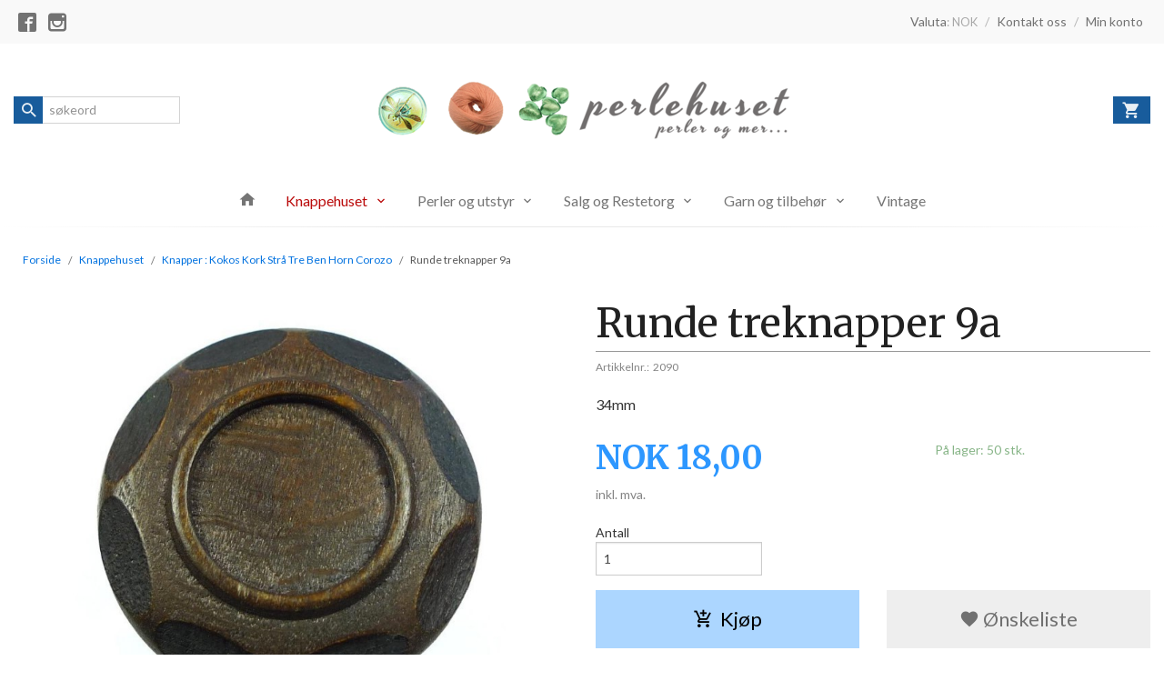

--- FILE ---
content_type: text/html
request_url: https://www.perlehuset.no/produkt/knapper-naler/knapper-ben-horn/runde-treknapper-9a
body_size: 15119
content:
<!DOCTYPE html>

<!--[if IE 7]>    <html class="lt-ie10 lt-ie9 lt-ie8 ie7 no-js" lang="no"> <![endif]-->
<!--[if IE 8]>    <html class="lt-ie10 lt-ie9 ie8 no-js" lang="no"> <![endif]-->
<!--[if IE 9]>    <html class="lt-ie10 ie9 no-js" lang="no"> <![endif]-->
<!--[if (gt IE 9)|!(IE)]><!--> <html class="no-js" lang="no"> <!--<![endif]-->

<head prefix="og: http://ogp.me/ns# fb: http://ogp.me/ns/fb# product: http://ogp.me/ns/product#">
    <meta http-equiv="Content-Type" content="text/html; charset=UTF-8">
    <meta http-equiv="X-UA-Compatible" content="IE=edge">
    
                    <title>Runde treknapper 9a | Perlehuset nettbutikk alt i knapper, garn, perler og utstyr </title>
        

    <meta name="description" content="34mm">

    <meta name="keywords" content="treknapper">

<meta name="csrf-token" content="NFFOFzvZ7nNTX92BFdlZbmDfTqAq0Y2enLDgyiZE">    <link rel="shortcut icon" href="/favicon.ico">
    <meta property="og:title" content="Runde treknapper 9a">
<meta property="og:type" content="product">

<meta property="og:image" content="https://www.perlehuset.no/assets/img/630/630/bilder_nettbutikk/6b4cede41acd8397d12f04f643a008a2-image.jpeg">

    <meta property="og:image:width" content="630">
    <meta property="og:image:height" content="630">

<meta property="og:description" content="34mm">


<meta property="product:price:amount" content="18.00"> 
<meta property="product:price:currency" content="NOK">

    <meta property="product:category" content="Knapper :  Kokos Kork Strå Tre Ben Horn Corozo ">
    <meta property="product-category-link" content="https://www.perlehuset.no/butikk/knapper-naler/knapper-ben-horn">

<meta property="product:availability" content="instock">



<meta property="og:url" content="https://www.perlehuset.no/produkt/knapper-naler/knapper-ben-horn/runde-treknapper-9a">
<meta property="og:site_name" content="Perlehuset nettbutikk alt i knapper, garn, perler og utstyr ">
<meta property="og:locale" content="nb_NO"><!-- Pioneer scripts & style -->
<meta name="viewport" content="width=device-width, initial-scale=1.0, minimum-scale=1">
<!-- Android Lollipop theme support: http://updates.html5rocks.com/2014/11/Support-for-theme-color-in-Chrome-39-for-Android -->
<meta name="theme-color" content="#ACD6FF">

<link href="/assets/themes/afterburner/css/afterburner.compiled.css?ver=1650812998" rel="preload" as="style">
<link href="/assets/themes/afterburner/css/afterburner.compiled.css?ver=1650812998" rel="stylesheet" type="text/css">


<script type="text/javascript" src="/assets/js/modernizr.min-dev.js"></script>
<script>
    window.FEATURES = (function() {
        var list = {"16":1,"24ai":1,"24chat":1,"24marketing":1,"24nb":1,"api":1,"barcode_order":1,"batch_process":1,"blog":1,"boxpacker":1,"criteo":1,"customer_stock_notification":1,"dhl":1,"discount":1,"discount_marketing_link":1,"dropshipping":1,"email_redesign":1,"facebook_dpa":1,"facebook_product_catalog":1,"fiken":1,"frontendfaq":1,"giftcard":1,"google_analytics_4":1,"google_shopping":1,"klarna_b2b":1,"localization":1,"logistra_return_label":1,"mailmojo":1,"mega_menu":1,"modal_cart":1,"modal_cart_free_shipping_reminder":1,"modal_cart_products":1,"newsletter":1,"om2_multihandling":1,"pickuppoints":1,"pickuppoints_custom":1,"popup_module":1,"printnode":1,"product_image_slider":1,"product_management_2":1,"product_management_2_customize_layout":1,"product_sorting":1,"reseller":1,"slider":1,"snapchat":1,"stock_reminders":1,"text":1,"thumb_attribute_connection":1,"tripletex":1,"two":1,"two_search_api":1,"update_price_on_attribute_change":1,"users":1,"vipps_express":1,"webshop":1};

        return {
            get: function(name) { return name in list; }
        };
    })();

    if (window.FEATURES.get('facebook_dpa')) {
                facebook_dpa_id = "";
            }

</script>

   

<script async src="https://client.24nettbutikk.chat/embed.js" data-chat-id=""></script><script>function chat(){(window.lvchtarr=window.lvchtarr||[]).push(arguments)}</script><script>chat('placement', 'bottom-right');</script><!-- Global site tag (gtag.js) - Google Analytics -->
<script type="text/plain" data-category="analytics" async src="https://www.googletagmanager.com/gtag/js?id=G-82S7M9N0KV"></script>
<script type="text/plain" data-category="analytics">
  window.dataLayer = window.dataLayer || [];
  function gtag(){dataLayer.push(arguments);}
  gtag('js', new Date());

    gtag('config', 'G-82S7M9N0KV', {
      theme: 'afterburner',
      activeCheckout: 'checkout'
  });
</script>

<script>
    class Item {
        product = {};

        constructor(product) {
            this.product = product;
        }

        #setItemVariant() {
            this.product.item_variant = Array.from(document.querySelectorAll('div.product__attribute'))
                ?.reduce((previousValue, currentValue, currentIndex, array) => {
                    let selectOptions = Array.from(currentValue.children[1].children[0].children);

                    if (!selectOptions.some(option => option.tagName === 'OPTGROUP')) {
                        let attribute = currentValue.children[0].children[0].innerHTML;
                        let value = selectOptions.find(attributeValue => attributeValue.selected).innerHTML;

                        return previousValue += `${attribute}: ${value}${array.length && currentIndex !== array.length - 1 ? ', ' : ''}`;
                    }
                }, '');
        }

        #attachEventListeners() {
            document.querySelectorAll('select.js-attribute').forEach(selector => selector.addEventListener('change', () => this.#setItemVariant()));

            const buyProductButton = document.querySelector('button.js-product__buy-button');

            if (buyProductButton) {
                buyProductButton.addEventListener('click', () => {
                    gtag('event', 'add_to_cart', {
                        currency: 'NOK',
                        value: this.product.value,
                        items: [{ ...this.product, quantity: parseInt(document.getElementById('buy_count').value) }]
                    });
                });
            }

            const buyBundleButton = document.querySelector('button.js-bundle__buy-button');

            if (buyBundleButton) {
                buyBundleButton.addEventListener('click', () => {
                    gtag('event', 'add_to_cart', {
                        currency: 'NOK',
                        value: this.product.value,
                        items: [this.product]
                    });
                });
            }

            const wishListButton = document.querySelector('.product__wishlist-button:not(.disabled)');

            if (wishListButton) {
                wishListButton.addEventListener('click', () => {
                    gtag('event', 'add_to_wishlist', {
                        currency: 'NOK',
                        value: this.product.value,
                        items: [{ ...this.product, quantity: parseInt(document.getElementById('buy_count').value) }],
                    });
                });
            }
        }

        async initialize() {
            await this.#setItemVariant();
            this.#attachEventListeners();

            gtag('event', 'view_item', {
                currency: 'NOK',
                value: this.product.value,
                items: [this.product]
            });
        }
    }
</script>
<!-- Google Analytics -->
<script type="text/plain" data-category="analytics">

    (function (i, s, o, g, r, a, m) {
        i['GoogleAnalyticsObject'] = r;
        i[r] = i[r] || function () {
            (i[r].q = i[r].q || []).push(arguments)
        }, i[r].l = 1 * new Date();
        a = s.createElement(o),
            m = s.getElementsByTagName(o)[0];
        a.async = 1;
        a.src = g;
        m.parentNode.insertBefore(a, m)
    })(window, document, 'script', '//www.google-analytics.com/analytics.js', 'ga');

        ga('create', 'UA-117542411-1', 'auto');
        
    ga('create', 'UA-24343184-8', 'auto', '24nb');

        ga('24nb.send', 'pageview');

    
        ga('send', 'pageview');

    
    
</script>
<div id="sincos-sc"></div>

<script>
    window.SERVER_DATA={"checkoutUrl":"checkout","cartFullHeight":1,"languageId":"1","currency":"NOK","usesFreeShippingReminder":false,"freeShippingCutoff":"500","useProductUpSell":true,"googleAnalytics4Enabled":false};
</script>
<script src="/js/slider-cart.js?v=92f548de5fc28f3f8f7079c8ad30e93f" type="text/javascript"></script>
<!-- Google tag (gtag.js) -->
<script async src="https://www.googletagmanager.com/gtag/js?id=G-2HZNW4352F"></script>
<script>
  window.dataLayer = window.dataLayer || [];
  function gtag(){dataLayer.push(arguments);}
  gtag('js', new Date());
  gtag('config', 'G-2HZNW4352F');
</script>


<script src="https://assets.mailmojo.no/sdk.js" data-token="WcTrjIBARBR0i49MFM2d5l9bW3AjG8" async></script>

<!-- Facebook Pixel Code --> 
<script> 
!function(f,b,e,v,n,t,s){if(f.fbq)return;n=f.fbq=function(){n.callMethod? 
n.callMethod.apply(n,arguments):n.queue.push(arguments)};if(!f._fbq)f._fbq=n; 
n.push=n;n.loaded=!0;n.version='2.0';n.queue=[];t=b.createElement(e);t.async=!0; 
t.src=v;s=b.getElementsByTagName(e)[0];s.parentNode.insertBefore(t,s)}(window, 
document,'script','https://connect.facebook.net/en_US/fbevents.js');

fbq('init', '484888101650622'); 
fbq('track', "PageView");</script> 
<noscript><img height="1" width="1" style="display:none" 
src="https://www.facebook.com/tr?id=484888101650622&ev=PageView&noscript=1" 
/></noscript> 
<!-- End Facebook Pixel Code -->




<meta name="google-site-verification" content="kPNcbBZQCXo1b1IunjP8XhS3jvZsP3IzwI9SHmTOVbg" />
<link rel="stylesheet" href="/css/cookie_consent.css">
<script defer src="/js/cookie_consent.js"></script>
<script>
    window.dataLayer = window.dataLayer || [];
    function gtag(){dataLayer.push(arguments);}

    // Set default consent to 'denied' as a placeholder
    // Determine actual values based on your own requirements
    gtag('consent', 'default', {
        'ad_storage': 'denied',
        'ad_user_data': 'denied',
        'ad_personalization': 'denied',
        'analytics_storage': 'denied',
        'url_passthrough': 'denied'
    });

</script>

<script>

    window.addEventListener('load', function(){

        CookieConsent.run({
            cookie: {
                name: 'cookie_consent_cookie',
                domain: window.location.hostname,
                path: '/',
                expiresAfterDays: 30,
                sameSite: 'Lax'
            },
            disablePageInteraction: true,
            guiOptions: {
                consentModal: {
                    layout: 'box inline',
                    position: 'middle center',
                    equalWeightButtons: false,
                }
            },
            categories: {
                necessary: {
                    enabled: true,
                    readonly: true,
                },
                analytics: {},
                targeting: {}
            },
            language: {
                default: 'no',
                translations: {
                    no: {
                        consentModal: {
                            title: 'Vi bruker cookies!',
                            description: '<p>Vi benytter første- og tredjeparts cookies (informasjonskapsler).</p><br><br><p>Cookies bruker til: </p><br><ul style="padding-left:3px;"><li>Nødvendige funksjoner på nettsiden</li><li>Analyse og statistikk</li><li>Markedsføring som kan brukes for personlig tilpasning av annonser</li></ul><br><p>Velg “Godta alle” om du aksepterer vår bruk av cookie. Hvis du ønsker å endre på cookie-innstillingene, velg “La meg velge selv”.</p><br><p>Les mer om vår Cookie policy <a href="/side/cookies">her.</a></p>',
                            acceptAllBtn: 'Godta alle',
                            acceptNecessaryBtn: 'Godta kun nødvendige',
                            showPreferencesBtn: 'La meg velge selv',
                        },
                        preferencesModal: {
                            title: 'Innstillinger',
                            acceptAllBtn: 'Godta alle',
                            acceptNecessaryBtn: 'Godta kun nødvendige',
                            savePreferencesBtn: 'Lagre og godta innstillinger',
                            closeIconLabel: 'Lukk',
                            sections: [
                                {
                                    title: 'Bruk av cookies 📢',
                                    description: 'Vi bruker cookies for å sikre deg en optimal opplevelse i nettbutikken vår. Noen cookies er påkrevd for at nettbutikken skal fungere. Les mer om vår <a href="/side/sikkerhet_og_personvern" class="cc-link">personvernerklæring</a>.'
                                },
                                {
                                    title: 'Helt nødvendige cookies',
                                    description: 'Cookies som er helt nødvendig for at nettbutikken skal fungere. Man får ikke handlet i nettbutikken uten disse.',
                                },
                                {
                                    title: 'Cookies rundt analyse og oppsamling av statistikk',
                                    description: 'Cookie som lagrer anonym statistikk av besøkende i nettbutikken. Disse brukes av nettbutikkeier for å lære seg mer om hvem publikummet sitt er.',
                                    linkedCategory: 'analytics'
                                },
                                {
                                    title: 'Cookies rundt markedsføring og retargeting',
                                    description: 'Cookies som samler informasjon om din bruk av nettsiden slik at markedsføring kan tilpasses deg.',
                                    linkedCategory: 'targeting'
                                },
                                {
                                    title: 'Mer informasjon',
                                    description: 'Ved spørsmål om vår policy rundt cookies og dine valg, ta gjerne kontakt med oss på <a href="mailto:shop@perlehuset.no">shop@perlehuset.no</a>.'
                                }
                            ]
                        }
                    }
                }
            }
        });
    });
</script>

<script type="text/plain" data-category="targeting">
    window.dataLayer = window.dataLayer || [];
    function gtag(){ dataLayer.push(arguments); }
    gtag('consent', 'update', {
        'ad_storage': 'granted',
        'ad_user_data': 'granted',
        'ad_personalization': 'granted'
    });
</script>

<script type="text/plain" data-category="analytics">
    window.dataLayer = window.dataLayer || [];
    function gtag(){ dataLayer.push(arguments); }
    gtag('consent', 'update', {
        'analytics_storage': 'granted',
        'url_passthrough': 'granted'
    });
</script>

            <meta name="google-site-verification" content="yEle3dUP2kxLPcUgoSj9rp7GQuIaKA7mkVbyTTFnFVM" /></head>

<body class="">

    <a href="#main-content" class="sr-only">Gå til innholdet</a>

<div id="outer-wrap">
    <div id="inner-wrap" class="content-wrapper">
        
                
            <header id="top" role="banner" class="header-row">
    <nav id="utils-nav" class="top-bg hide-for-print">
    <div class="row">
        <div class="small-7 medium-6 columns">
                <ul class="social-buttons-list links__list">
        
                    <li class="social-button social-button--facebook links__list__item">
                <a href="https://www.facebook.com/perlehusetoslo" class="social-button__link" target="_blank"><i class="icon-facebook"></i></a>
            </li>
                    <li class="social-button social-button--instagram links__list__item">
                <a href="https://www.instagram.com/perlehuset/" class="social-button__link" target="_blank"><i class="icon-instagram"></i></a>
            </li>
        
    </ul>
        </div>

        <div class="small-5 medium-6 columns">
            <nav class="user-nav">
    <ul class="right inline-list piped-nav" id="user-nav">
        
                    <li>
                
<form name="velg_spraak" method="post" class="setting__form" action="https://www.perlehuset.no/produkt/knapper-naler/knapper-ben-horn/runde-treknapper-9a">

    <a href="#currency-show" id="currency-close" class="setting__button neutral-link"><i class="icon icon-close show-for-small-only hide-for-medium-up"></i><span class="show-for-medium-up">Valuta<span class="currency-name subtle hide-for-small hide-for-medium show-for-large-up">: NOK</span></span></a>
    <a href="#currency-close" id="currency-show" class="setting__button neutral-link"><i class="icon icon-attach-money show-for-small-only hide-for-medium-up"></i><span class="show-for-medium-up">Valuta<span class="currency-name subtle hide-for-small hide-for-medium show-for-large-up">: NOK</span></span></a>

    <div class="setting__select" id="currency">
         <select name="velg_valuta" id="choose-currency">
                            <option value="NOK" selected>
                    NOK                </option>
                            <option value="USD">
                    USD                </option>
                            <option value="EUR">
                    EUR                </option>
                            <option value="GBP">
                    GBP                </option>
                            <option value="SEK">
                    SEK                </option>
                            <option value="DKK">
                    DKK                </option>
                      </select>

        <input type="submit" value="Ok" class="button small primary-color-bg">
    </div>

</form>

            </li>
            <li class="user-nav__separator hide-for-small">/</li>
                <li>
            <a href="/side/kontakt_oss" class="neutral-link">
                <i class="icon icon-mail show-for-small-only hide-for-medium-up"></i><span class="show-for-medium-up">Kontakt oss</span>
            </a>
        </li>
        <li class="user-nav__separator hide-for-small">/</li>
        <li>
            <a href="/konto" class="neutral-link">
                <i class="icon icon-person show-for-small-only hide-for-medium-up"></i><span class="show-for-medium-up">Min konto</span>
            </a>
        </li>
    </ul>
</nav>        </div>
    </div>
</nav>    <div id="logo-row" class="header-bg">
    <div class="row row--space-between">
        <div class="large-8 large-push-2 columns">
            <div id="logo" class="logo-wrapper">
    <a href="https://www.perlehuset.no/" class="neutral-link">

        
            <span class="vertical-pos-helper"></span><img src="/bilder_diverse/c777545915a97e2ec9210b6d3532d74dc777545915a97e2ec9210b6d3532d74d-image.png" alt="Nettbutikk med perler og utstyr til smykkelaging, knapper, garn, sysaker og tilbehør" class="logo-img">

        
    </a>
</div>
        </div>
        <div class="columns small-3 hide-for-large-up">
            <div class="nav-open-btn__container">
                <a id="nav-open-btn" class="btn" href="#nav"><i class="icon-menu icon-large"></i></a>
            </div>
        </div>
        <div id="extra-nav-large" class="large-2 large-pull-8 small-6 columns">  
            <form action="https://www.perlehuset.no/search" accept-charset="UTF-8" method="get" class="js-product-search-form search-box__container" autocomplete="off">    
<input type="text" name="q" value="" id="search-box__input--small2" tabindex="0" maxlength="80" class="inputfelt_sokproduktmarg search-box__input not-collapsible" placeholder="søkeord"  />
    <input type="submit" class="search-box__submit button small primary-color-bg hidden"  value="Søk"/>

    <label for="search-box__input--small2" class="search-box__label"><span class="icon-search icon-large"></span></label>
    <div class="js-product-search-results product-search-results is-hidden">
        <p class="js-product-search__no-hits product-search__no-hits is-hidden">Ingen treff</p>
        <div class="js-product-search__container product-search__container is-hidden"></div>
        <p class="js-product-search__extra-hits product-search__extra-hits is-hidden">
            <a href="#" class="themed-nav">&hellip;vis flere treff (<span class="js-product-search__num-extra-hits"></span>)</a>
        </p>
    </div>
</form>        </div>
        <div class="large-2 columns small-3 hide-for-print">
            <div class="cart-and-checkout cart-and-checkout--compact">
    <a href="https://www.perlehuset.no/kasse" class="neutral-link cart-button cart-button--empty">
        <i class="icon-shopping-cart cart-button__icon icon-large"></i><span class="cart-button__text">Handlevogn</span>
        <span class="cart-button__quantity">0</span>
        <span class="cart-button__sum">0,00</span>
        <span class="cart-button__currency">NOK</span>
    </a>

    <a href="https://www.perlehuset.no/kasse_two" class="button show-for-medium-up checkout-button call-to-action-color-bg">Kasse <i class="icon-chevron-right cart-icon icon-large"></i></a>
</div>        </div>
    </div>
</div>    <nav id="nav" class="navigation-bg main-nav nav-offcanvas js-arrow-key-nav hide-for-print" role="navigation">
    <div class="block row collapse">
        <div class="columns"> 
            <h2 class="block-title nav-offcanvas__title">Produkter</h2>
                        <ul id="main-menu" class="sm main-nav__list level-0" data-mer="Mer">
<li class="main-nav__item level-0"><a class="main-nav__frontpage-link" href="https://perlehuset.no"><i class="icon-home" title="Forside"></i></a></li><li class="main-nav__item selected parent level-0"><a href="/butikk/knapper-naler" >Knappehuset</a><ul class="main-nav__submenu active level-1" data-mer="Mer">
<li class="main-nav__item selected_sibl parent level-1"><a href="/butikk/knapper-naler/pynt" >PYNT</a><ul class="main-nav__submenu level-2" data-mer="Mer">
<li class="main-nav__item level-2"><a href="/butikk/knapper-naler/pynt/blonder-band-tape" >Blonder Bånd Tape</a></li><li class="main-nav__item level-2"><a href="/butikk/knapper-naler/pynt/motiver-applikasjoner" >Motiver Applikasjoner</a></li><li class="main-nav__item level-2"><a href="/butikk/knapper-naler/pynt/blomster" >Blomster</a></li></ul>
</li><li class="main-nav__item selected_sibl parent level-1"><a href="/butikk/knapper-naler/hekter-spenner-og-mer" >HEKTER SPENNER og mer</a><ul class="main-nav__submenu level-2" data-mer="Mer">
<li class="main-nav__item level-2"><a href="/butikk/knapper-naler/hekter-spenner-og-mer/hekter-klyper" >Hekter Klyper og mer</a></li><li class="main-nav__item level-2"><a href="/butikk/knapper-naler/hekter-spenner-og-mer/beltespenner-metall" >Beltespenner  Metall</a></li><li class="main-nav__item level-2"><a href="/butikk/knapper-naler/hekter-spenner-og-mer/spenner-ringer-plast-og-natur" >Spenner Ringer Plast og mer</a></li><li class="main-nav__item level-2"><a href="/butikk/knapper-naler/hekter-spenner-og-mer/spikes-hemper-d-ringer-og-mer" >Spikes Hemper D-ringer og mer</a></li></ul>
</li><li class="main-nav__item selected_sibl level-1"><a href="/butikk/knapper-naler/bestille-knapper-av-stoff" >Trekking av knapper</a></li><li class="main-nav__item selected_sibl parent level-1"><a href="/butikk/knapper-naler/knapper-trukne-stoffknapper" >Knapper : Trukne stoffknapper</a><ul class="main-nav__submenu level-2" data-mer="Mer">
<li class="main-nav__item level-2"><a href="/butikk/knapper-naler/knapper-trukne-stoffknapper/knapper-av-ensfarget-stoff" >Knapper av ensfarget stoff</a></li><li class="main-nav__item level-2"><a href="/butikk/knapper-naler/knapper-trukne-stoffknapper/knapper-av-stoff" >Knapper av stoff med mønster</a></li></ul>
</li><li class="main-nav__item selected_sibl level-1"><a href="/butikk/knapper-naler/tinnhekter-tinnknapper" >Koftehekter og kofteknapper i tinn</a></li><li class="main-nav__item selected_sibl parent level-1"><a href="/butikk/knapper-naler/knapper-plastknapper" >Knapper : Plastknapper mange farger</a><ul class="main-nav__submenu level-2" data-mer="Mer">
<li class="main-nav__item level-2"><a href="/butikk/knapper-naler/knapper-plastknapper/ymse-plastknapper" >Ymse plastknapper</a></li><li class="main-nav__item level-2"><a href="/butikk/knapper-naler/knapper-plastknapper/sorte-plastknapper" >Sorte plastknapper</a></li><li class="main-nav__item level-2"><a href="/butikk/knapper-naler/knapper-plastknapper/brune-plastknapper" >Brune plastknapper</a></li><li class="main-nav__item level-2"><a href="/butikk/knapper-naler/knapper-plastknapper/beige-plastknapper" >Beige plastknapper</a></li><li class="main-nav__item level-2"><a href="/butikk/knapper-naler/knapper-plastknapper/gule-plastknapper" >Gule og oransje plastknapper</a></li><li class="main-nav__item level-2"><a href="/butikk/knapper-naler/knapper-plastknapper/rode-plastknapper" >Røde og burgunderrøde plastknapper</a></li><li class="main-nav__item level-2"><a href="/butikk/knapper-naler/knapper-plastknapper/rosa-plastknapper" >Rosa og lilla plastknapper</a></li><li class="main-nav__item level-2"><a href="/butikk/knapper-naler/knapper-plastknapper/gronne-plastknapper" >Grønne og turkise plastknapper</a></li><li class="main-nav__item level-2"><a href="/butikk/knapper-naler/knapper-plastknapper/morkebla-plastknapper" >Blå og mørkeblå plastknapper</a></li><li class="main-nav__item level-2"><a href="/butikk/knapper-naler/knapper-plastknapper/hvite-og-klare-plastknapper" >Hvite og klare plastknapper</a></li><li class="main-nav__item level-2"><a href="/butikk/knapper-naler/knapper-plastknapper/gra-plastknapper" >Grå plastknapper</a></li></ul>
</li><li class="main-nav__item selected_sibl level-1"><a href="/butikk/knapper-naler/knapper-barneknapper" >Knapper  : Barneknapper store og små</a></li><li class="main-nav__item selected_sibl level-1"><a href="/butikk/knapper-naler/knapper-billige" >Knapper : Billige også Knappemiks</a></li><li class="main-nav__item selected_sibl level-1"><a href="/butikk/knapper-naler/knapper-keramikk" >Knapper :  Bukseknapper Jeansknapper Trykknapper Magnetknapper </a></li><li class="main-nav__item selected_sibl level-1"><a href="/butikk/knapper-naler/knapper-duffelknapper" >Knapper : Duffelknapper i forskjellige materialer</a></li><li class="main-nav__item selected_sibl level-1"><a href="/butikk/knapper-naler/knapper-herreknapper" >Knapper : Herreknapper Skjorteknapper</a></li><li class="main-nav__item current selected_sibl level-1"><a href="/butikk/knapper-naler/knapper-ben-horn" >Knapper :  Kokos Kork Strå Tre Ben Horn Corozo </a></li><li class="main-nav__item selected_sibl parent level-1"><a href="/butikk/knapper-naler/knapper-glassknapper" >Knapper : Krystallknapper Glassknapper</a><ul class="main-nav__submenu level-2" data-mer="Mer">
<li class="main-nav__item level-2"><a href="/butikk/knapper-naler/knapper-glassknapper/knapper-krystall" >Knapper krystall</a></li><li class="main-nav__item level-2"><a href="/butikk/knapper-naler/knapper-glassknapper/glassknapper-enkle" >Glassknapper enkle</a></li><li class="main-nav__item level-2"><a href="/butikk/knapper-naler/knapper-glassknapper/glassknapper-sma" >Glassknapper små</a></li></ul>
</li><li class="main-nav__item selected_sibl parent level-1"><a href="/butikk/knapper-naler/knapper-metallknapper" >Knapper : Metallknapper i mange farger</a><ul class="main-nav__submenu level-2" data-mer="Mer">
<li class="main-nav__item level-2"><a href="/butikk/knapper-naler/knapper-metallknapper/metallknapper-gullfarget" >Metallknapper gullfarget</a></li><li class="main-nav__item level-2"><a href="/butikk/knapper-naler/knapper-metallknapper/metallknapper-solvfarget" >Metallknapper sølvfarget</a></li><li class="main-nav__item level-2"><a href="/butikk/knapper-naler/knapper-metallknapper/metallknapper-andre-farger" >Metallknapper andre farger</a></li></ul>
</li><li class="main-nav__item selected_sibl level-1"><a href="/butikk/knapper-naler/knapper-strass-sten-glitter" >Knapper : Moteknapper Pynteknapper Strass Sten Glitter Krystall </a></li><li class="main-nav__item selected_sibl level-1"><a href="/butikk/knapper-naler/knapper-agraffer-tekstil" >Knapper : Possement Tekstil Perler</a></li><li class="main-nav__item selected_sibl parent level-1"><a href="/butikk/knapper-naler/knapper-skinnknapper" >Knapper : Skinnknapper Ekte skinn og imiterte</a><ul class="main-nav__submenu level-2" data-mer="Mer">
<li class="main-nav__item level-2"><a href="/butikk/knapper-naler/knapper-skinnknapper/ekte-skinnknapper" >Ekte skinnknapper</a></li><li class="main-nav__item level-2"><a href="/butikk/knapper-naler/knapper-skinnknapper/imiterte-skinnknapper" >Imiterte skinnknapper</a></li></ul>
</li><li class="main-nav__item selected_sibl level-1"><a href="/butikk/knapper-naler/knapper-skjell-perlemor" >Knapper : Skjell Perlemor mange typer </a></li></ul>
</li><li class="main-nav__item parent level-0"><a href="/butikk/p-e-r-l-e-r" >Perler og utstyr</a><ul class="main-nav__submenu level-1" data-mer="Mer">
<li class="main-nav__item level-1"><a href="/butikk/p-e-r-l-e-r/perler-dekorative" >Perler dekorative</a></li><li class="main-nav__item parent level-1"><a href="/butikk/p-e-r-l-e-r/perler-med-fasett" >Perler med fasett</a><ul class="main-nav__submenu level-2" data-mer="Mer">
<li class="main-nav__item level-2"><a href="/butikk/p-e-r-l-e-r/perler-med-fasett/perler-med-fasett-mc-cut" >Perler med fasett MC cut</a></li><li class="main-nav__item level-2"><a href="/butikk/p-e-r-l-e-r/perler-med-fasett/fasett-a" >Fasett A</a></li><li class="main-nav__item level-2"><a href="/butikk/p-e-r-l-e-r/perler-med-fasett/fasett-b" >Fasett B</a></li><li class="main-nav__item level-2"><a href="/butikk/p-e-r-l-e-r/perler-med-fasett/fasett-3mm" >Perler med fasett 3 og 4mm</a></li></ul>
</li><li class="main-nav__item parent level-1"><a href="/butikk/p-e-r-l-e-r/perler-formpresset" >Perler formpresset</a><ul class="main-nav__submenu level-2" data-mer="Mer">
<li class="main-nav__item level-2"><a href="/butikk/p-e-r-l-e-r/perler-formpresset/perler-i-andre-farger-b" >Perler Nyeste og Fargemiks</a></li><li class="main-nav__item level-2"><a href="/butikk/p-e-r-l-e-r/perler-formpresset/perler-sorte-hvite-solv-m-m" >Perler Sorte Hvite Sølv m.m.</a></li><li class="main-nav__item level-2"><a href="/butikk/p-e-r-l-e-r/perler-formpresset/perler-brune-gule-oransje" >Perler Brune Gule Oransje</a></li><li class="main-nav__item level-2"><a href="/butikk/p-e-r-l-e-r/perler-formpresset/perler-rode-rosa-lilla" >Perler Røde Rosa Lilla</a></li><li class="main-nav__item level-2"><a href="/butikk/p-e-r-l-e-r/perler-formpresset/perler-gronne" >Perler Grønne</a></li><li class="main-nav__item level-2"><a href="/butikk/p-e-r-l-e-r/perler-formpresset/perler-bla-turkise" >Perler Blå Turkise</a></li></ul>
</li><li class="main-nav__item parent level-1"><a href="/butikk/p-e-r-l-e-r/perler-handlagde" >Perler håndlagde</a><ul class="main-nav__submenu level-2" data-mer="Mer">
<li class="main-nav__item level-2"><a href="/butikk/p-e-r-l-e-r/perler-handlagde/perle-di-vetro-di-murano" >Perle di vetro di Murano</a></li><li class="main-nav__item level-2"><a href="/butikk/p-e-r-l-e-r/perler-handlagde/glassmykker-fra-murano" >Glassmykker fra Murano</a></li></ul>
</li><li class="main-nav__item parent level-1"><a href="/butikk/p-e-r-l-e-r/perler-i-naturmaterialer" >Perler i naturmaterialer</a><ul class="main-nav__submenu level-2" data-mer="Mer">
<li class="main-nav__item level-2"><a href="/butikk/p-e-r-l-e-r/perler-i-naturmaterialer/horn-ben-stein" >Steinperler Halvedelstener</a></li><li class="main-nav__item level-2"><a href="/butikk/p-e-r-l-e-r/perler-i-naturmaterialer/ferskvannsperler" >Ferskvannsperler Flere farger </a></li><li class="main-nav__item level-2"><a href="/butikk/p-e-r-l-e-r/perler-i-naturmaterialer/skjell" >Skjell Keramikk</a></li></ul>
</li><li class="main-nav__item level-1"><a href="/butikk/p-e-r-l-e-r/perler-table-cut" >Perler Tablecut</a></li><li class="main-nav__item parent level-1"><a href="/butikk/p-e-r-l-e-r/smaperler-rocailles-staver" >Småperler rocailles staver og mer</a><ul class="main-nav__submenu level-2" data-mer="Mer">
<li class="main-nav__item level-2"><a href="/butikk/p-e-r-l-e-r/smaperler-rocailles-staver/stavperler" >Stavperler</a></li><li class="main-nav__item level-2"><a href="/butikk/p-e-r-l-e-r/smaperler-rocailles-staver/miyuki" >Miyuki</a></li><li class="main-nav__item level-2"><a href="/butikk/p-e-r-l-e-r/smaperler-rocailles-staver/ornela" >Ornela</a></li><li class="main-nav__item level-2"><a href="/butikk/p-e-r-l-e-r/smaperler-rocailles-staver/toho" >Toho</a></li></ul>
</li><li class="main-nav__item level-1"><a href="/butikk/p-e-r-l-e-r/voksperler" >Voksperler</a></li><li class="main-nav__item level-1"><a href="/butikk/p-e-r-l-e-r/perler-andre" >Perler Andre</a></li><li class="main-nav__item level-1"><a href="/butikk/p-e-r-l-e-r/smykkedeler-materialer-verktoy" >Smykkedeler Materialer Verktøy</a></li><li class="main-nav__item level-1"><a href="/butikk/p-e-r-l-e-r/smykkedeler-ss-sf-og-gf" >Smykkedeler SS, SF og GF</a></li><li class="main-nav__item level-1"><a href="/butikk/p-e-r-l-e-r/metallperler-charms-anheng" >Metallperler Charms Anheng</a></li><li class="main-nav__item parent level-1"><a href="/butikk/p-e-r-l-e-r/plastperler" >Vintage perler og mer</a><ul class="main-nav__submenu level-2" data-mer="Mer">
<li class="main-nav__item level-2"><a href="/butikk/p-e-r-l-e-r/plastperler/vintage-perler" >Vintage perler</a></li></ul>
</li></ul>
</li><li class="main-nav__item parent level-0"><a href="/butikk/r-e-s-t-e-t-o-r-g-e-t" >Salg og Restetorg</a><ul class="main-nav__submenu level-1" data-mer="Mer">
<li class="main-nav__item level-1"><a href="/butikk/r-e-s-t-e-t-o-r-g-e-t/salg-garn" >Restetorg Salg Garn Strikk</a></li><li class="main-nav__item level-1"><a href="/butikk/r-e-s-t-e-t-o-r-g-e-t/restetorget-knapper" >Restetorg Salg Knapper og mer</a></li><li class="main-nav__item level-1"><a href="/butikk/r-e-s-t-e-t-o-r-g-e-t/restetorget-annet" >Restetorg Salg Perler og mer</a></li><li class="main-nav__item parent level-1"><a href="/butikk/r-e-s-t-e-t-o-r-g-e-t/restetorget-annet-1" >Restetorg Salg Annet</a><ul class="main-nav__submenu level-2" data-mer="Mer">
<li class="main-nav__item level-2"><a href="/butikk/r-e-s-t-e-t-o-r-g-e-t/restetorget-annet-1/restetorg-salg-diverse-1" >Restetorg Salg Diverse</a></li><li class="main-nav__item level-2"><a href="/butikk/r-e-s-t-e-t-o-r-g-e-t/restetorget-annet-1/salg-silkeblomster" >SALG Silkeblomster</a></li><li class="main-nav__item level-2"><a href="/butikk/r-e-s-t-e-t-o-r-g-e-t/restetorget-annet-1/salg-motiver" >SALG Motiver</a></li></ul>
</li></ul>
</li><li class="main-nav__item parent level-0"><a href="/butikk/garn" >Garn og tilbehør</a><ul class="main-nav__submenu level-1" data-mer="Mer">
<li class="main-nav__item parent level-1"><a href="/butikk/garn/noro-garn" >NORO garn fra Japan</a><ul class="main-nav__submenu level-2" data-mer="Mer">
<li class="main-nav__item level-2"><a href="/butikk/garn/noro-garn/noro-garn-kureyon" >NORO garn Kureyon</a></li></ul>
</li><li class="main-nav__item parent level-1"><a href="/butikk/garn/kvalitetsgarn-fra-lana-gatto" >Kvalitetsgarn fra Lana Gatto</a><ul class="main-nav__submenu level-2" data-mer="Mer">
<li class="main-nav__item level-2"><a href="/butikk/garn/kvalitetsgarn-fra-lana-gatto/lana-gatto-wool-mohair" >Lana Gatto Wool Mohair</a></li><li class="main-nav__item level-2"><a href="/butikk/garn/kvalitetsgarn-fra-lana-gatto/lana-gatto-camel-hair" >Lana Gatto Camel Hair</a></li><li class="main-nav__item level-2"><a href="/butikk/garn/kvalitetsgarn-fra-lana-gatto/lana-gatto-eco-casmere-soft" >Lana Gatto Eco Cashmere Soft</a></li><li class="main-nav__item level-2"><a href="/butikk/garn/kvalitetsgarn-fra-lana-gatto/lana-gatto-feeling" >Lana Gatto Feeling</a></li><li class="main-nav__item level-2"><a href="/butikk/garn/kvalitetsgarn-fra-lana-gatto/lana-gatto-paillettes" >Lana Gatto Paillettes</a></li><li class="main-nav__item level-2"><a href="/butikk/garn/kvalitetsgarn-fra-lana-gatto/lana-gatto-silk-mohair" >Lana Gatto Silk Mohair</a></li><li class="main-nav__item level-2"><a href="/butikk/garn/kvalitetsgarn-fra-lana-gatto/lana-gatto-silk-mohair-lux" >Lana Gatto Silk Mohair LUX</a></li><li class="main-nav__item level-2"><a href="/butikk/garn/kvalitetsgarn-fra-lana-gatto/lana-gatto-super-soft-1" >Lana Gatto Super Soft</a></li><li class="main-nav__item level-2"><a href="/butikk/garn/kvalitetsgarn-fra-lana-gatto/lana-gatto-vip" >Lana Gatto Vip</a></li></ul>
</li><li class="main-nav__item level-1"><a href="/butikk/garn/strikkesaker" >Strikketilbehør Sytilbehør</a></li><li class="main-nav__item level-1"><a href="/butikk/garn/sjalpinner-og-kiltnaler" >Sjalpinner og kiltnåler</a></li></ul>
</li><li class="main-nav__item level-0"><a href="/butikk/vintage" >Vintage</a></li></ul>
        </div>
    </div>

            <a class="main-nav__close-btn exit-off-canvas" id="nav-close-btn" href="#top">Lukk <i class="icon-chevron-right icon-large"></i></a>
    </nav></header>
            <div id="main" class="content-bg main-content">
    <div class="row">

        <div class="columns">

            <div id="main-content" itemscope itemtype="http://schema.org/Product" tabindex="-1">

                
    <div class="row product__breadcrumbs breadcrumbs__wrapper hide-for-print">
        <div class="small-12 columns">
            <ul class="breadcrumbs" itemscope itemtype="http://schema.org/BreadcrumbList"><li class="breadcrumbs__item breadcrumbs__home"><a href="https://www.perlehuset.no/">Forside</a></li><li class="breadcrumbs__item" itemprop="itemListElement" itemscope itemtype="http://schema.org/ListItem"><a itemtype="http://schema.org/Thing" itemprop="item" href="https://www.perlehuset.no/butikk/knapper-naler"><span itemprop="name">Knappehuset</span></a> <meta itemprop="position" content="1" /></li><li class="breadcrumbs__item" itemprop="itemListElement" itemscope itemtype="http://schema.org/ListItem"><a itemtype="http://schema.org/Thing" itemprop="item" href="https://www.perlehuset.no/butikk/knapper-naler/knapper-ben-horn"><span itemprop="name">Knapper :  Kokos Kork Strå Tre Ben Horn Corozo </span></a> <meta itemprop="position" content="2" /></li><li class="breadcrumbs__item current" itemprop="itemListElement" itemscope itemtype="http://schema.org/ListItem"><span><span itemprop="name">Runde treknapper 9a</span></span><meta itemtype="http://schema.org/Thing" content="https://www.perlehuset.no/produkt/knapper-naler/knapper-ben-horn/runde-treknapper-9a" itemprop="item"><meta itemprop="position" content="3" /></li><meta itemprop="numberOfItems" content="3"><meta itemprop="itemListOrder" content="Ascending"></ul>
        </div>
    </div>

<article class="product">

    <div class="row">

        <form action="https://www.perlehuset.no/handlevogn/leggtil" method="post" accept-charset="utf-8" class="product__form"><input type="hidden" name="_token" value="NFFOFzvZ7nNTX92BFdlZbmDfTqAq0Y2enLDgyiZE">        
<input type="hidden" name="id" value="1368" />
        
<input type="hidden" name="path" value="produkt/knapper-naler/knapper-ben-horn/runde-treknapper-9a" />

            <div class="product__images  small-12 medium-6 large-6 small-centered medium-uncentered columns">
                <div class="product__main-images">
    <ul class="js-fancybox-gallery ">
                    <li>
                <a class="fancybox product__main-images__link readon-icon__wrapper bx-slide"
                data-fancybox-group="prod_gallery"
                href="/assets/img/1024/1024/bilder_nettbutikk/6b4cede41acd8397d12f04f643a008a2-image.jpeg"
                target="_blank"
                title=""
                tabindex="0">
                    <img src="/assets/img/640/640/bilder_nettbutikk/6b4cede41acd8397d12f04f643a008a2-image.jpeg" alt="" title="">
                    <div class="readon-icon__container">
                        <span class="vertical-pos-helper"></span><i class="icon-search readon-icon"></i>
                    </div>
                </a>
            </li>
            </ul>
</div>

            </div>

            <div class="product__info small-12 medium-6 large-6 small-centered medium-uncentered columns">

                <h1 itemprop="name" class="product__title">Runde treknapper 9a</h1>

                    <div class="product__meta-numbers">

        
                    <span class="product__art-nr-label">Artikkelnr.:</span>
            <span class="product__art-nr product__meta-numbers__value">2090</span>
            <meta itemprop="productID" content="2090">
        
        
    </div>
                
                <p class="product__ingress" itemprop="description">34mm</p>

                <meta itemprop="brand" content="">
                                    <meta itemprop="image" content="https://www.perlehuset.no/assets/img/630/630/bilder_nettbutikk/6b4cede41acd8397d12f04f643a008a2-image.jpeg">
                                <meta itemprop="sku" content="2090">
                <meta itemprop="gtin14" content="">
                
                <div class="row">
                                            <div class="small-12 large-7 columns">
                            <div class="offers" itemprop="offers" itemscope itemtype="http://schema.org/Offer">

    
        <span class="price primary-color-big"><span id="product-1368-price" class="sr-only visuallyhidden">Pris</span><span class="currency">NOK</span><span class="price__display" aria-labelledby="product-1368-price">18,00</span></span>

        
        
        
        <span class="vat-info">inkl. mva.</span>

        <meta itemprop="price" content="18">
<meta itemprop="priceCurrency" content="NOK">
    
<span itemprop="priceSpecification" itemscope itemtype="http://www.schema.org/PriceSpecification">
    <meta itemprop="price" content="18">
    <meta itemprop="priceCurrency" content="NOK">
    <meta itemprop="valueAddedTaxIncluded" content="true">
</span>

<!--<meta itemprop="priceValidUntil" content="">-->
<meta itemprop="url" content="https://www.perlehuset.no/produkt/knapper-naler/knapper-ben-horn/runde-treknapper-9a">
            <link itemprop="availability" href="http://schema.org/InStock">

<meta id="stock-status-1368" data-stock="50" data-session-stock="50" content="50">
    
</div>                        </div>
                                        <div class="small-12 large-5 columns">
                        <div class="product__stockstatus">
            <span class="product__stockstatus__number">
            På lager: 50 stk.        </span><br>
    
    </div>                    </div>
                </div>
                
                
                <div class="product__attributes">
                        
<input type="hidden" name="attributt[][0]" value="" />
                        <div class="product__quantity">
        <label for="buy_count" class="product__quantity__label">Antall</label>
        <input type="number" pattern="[0-9]*" inputmode="numeric" min="1" class="product__quantity__input" data-product-id="1368" name="antall" value="1" id="buy_count" placeholder="1">
    </div>
                </div>

                    <input name="ekstra_velg" type="hidden" value='0'>
    <input name="ekstra_tekst" type="hidden" value=''>

                
                <div class="row">
                    <div class="columns small-6">
	        <button type="submit" name="button" class="button large expand product__buy-button js-product__buy-button" data-product-id="1368">
            <i class="icon-add-shopping-cart"></i>Kjøp        </button>
	</div>

                                            <div class="columns small-6 left hide-for-print">
    <a href="#" class="button large expand secondary product__wishlist-button disabled" data-success="Produktet ble lagt i ønskelisten" data-disabled-msg="Du må registrere deg eller logge inn for å bruke ønskelisten">
        <i class="icon-favorite"></i> Ønskeliste    </a>
</div>                                    </div>
                
                
            </form>                                    
                
    <div class="social-buttons__headline-wrapper block__box__headline-wrapper">
        <h3 class="social-buttons__headline block__box__headline">Del dette</h3>
    </div>

    <ul class="social-buttons-list social-buttons-list--product">

                    <li class="social-button social-button--twitter">
                    <a href="https://twitter.com/intent/tweet?url=https%3A%2F%2Fwww.perlehuset.no%2Fprodukt%2Fknapper-naler%2Fknapper-ben-horn%2Frunde-treknapper-9a&amp;text=Runde+treknapper+9a+%7C+Perlehuset+nettbutikk+alt+i+knapper%2C+garn%2C+perler+og+utstyr+" title="Del på Twitter" class="social-button__link" target="_blank">
                        <i class="icon-twitter"></i>
                    </a>
                </li>        
                    <li class="social-button social-button--facebook">
                    <a href="https://www.facebook.com/sharer/sharer.php?u=https%3A%2F%2Fwww.perlehuset.no%2Fprodukt%2Fknapper-naler%2Fknapper-ben-horn%2Frunde-treknapper-9a" title="Del på Facebook" class="social-button__link" target="_blank">
                        <i class="icon-facebook"></i>
                    </a>
                </li>        
                    <li class="social-button social-button--googleplus">
                    <a href="https://plus.google.com/share?url=https%3A%2F%2Fwww.perlehuset.no%2Fprodukt%2Fknapper-naler%2Fknapper-ben-horn%2Frunde-treknapper-9a" title="Del på Google+" class="social-button__link" target="_blank">
                        <i class="icon-googleplus"></i>
                    </a>
                </li>        
                    <li class="social-button social-button--pinterest">
                    <a href="https://pinterest.com/pin/create/button/?url=https%3A%2F%2Fwww.perlehuset.no%2Fprodukt%2Fknapper-naler%2Fknapper-ben-horn%2Frunde-treknapper-9a&amp;media=https%3A%2F%2Fwww.perlehuset.no%2Fassets%2Fimg%2F630%2F630%2Fbilder_nettbutikk%2F6b4cede41acd8397d12f04f643a008a2-image.jpeg&amp;description=Runde+treknapper+9a+%7C+Perlehuset+nettbutikk+alt+i+knapper%2C+garn%2C+perler+og+utstyr+" title="Del på Pinterest" class="social-button__link" target="_blank">
                        <i class="icon-pinterest"></i>
                    </a>
                </li>        
                    <li class="social-button social-button--mail">
                    <a href="mailto:?subject=Runde treknapper 9a&amp;body=Runde treknapper 9a%0A%0A34mm%0A%0ALes mer: https://www.perlehuset.no/produkt/knapper-naler/knapper-ben-horn/runde-treknapper-9a" title="Del på E-post" class="social-button__link" >
                        <i class="icon-mail"></i>
                    </a>
                </li>        
    </ul>
            </div>


        <div class="product__about small-12 large-6 small-centered medium-uncentered columns">
            <div id="product-tabs" class="js-tabs">
    
                        <h4>Produktinfo</h4>
            <div>34mm, rødbrunbeiset knapp med utskåret kant.                        </div>
            
</div>        </div>

    </div>

    <meta itemprop="url" content="https://www.perlehuset.no/produkt/knapper-naler/knapper-ben-horn/runde-treknapper-9a">

</article>


            </div>
            
        </div>

    </div>
</div>            
            <div>
    <div class="footer-bg">
        <div class="row hide-for-print">
            <div class="columns small-12 medium-12 large-4 footer-block">
                <div class="block" id="block-footer">
                    <div class="block__box bordered block__box--newsletter">
                        <div class="block__box__headline-wrapper">
                            <h3 class="block__box__headline">Nyhetsbrev</h3>
                        </div>
                        <div class="block__box__content">
                            <form action="https://www.perlehuset.no/nyhetsbrev" method="post" accept-charset="utf-8"><input type="hidden" name="_token" value="NFFOFzvZ7nNTX92BFdlZbmDfTqAq0Y2enLDgyiZE">
    <p class="block__box--newsletter__pitch"><p>Meld deg på nyhetsbrev for siste nytt og fine tillbud ! <br />Hver måned trekker vi et gavekort på 1000 kr blant de nypåmeldte :-)</p>
<p> </p></p>

    <div class="row collapse postfix-round">
        <div style="display:none">
            <input type="text" name="email" id="email" value=""/>
        </div>
        <div class="small-9 columns"><input type="text" name="epost" value="" id="epost_newsletter" placeholder="deg@eksempel.no" maxlength="80" size="23"  /></div>
        <div class="small-3 columns">
            <input type="submit" name="submit" value="Send" class="button small primary-color-bg button postfix" />        </div>
    </div>

</form>                            <div class="footer__info-partners">
                                <ul class="partner-logos">
            <li class="text-center partner-logo">
                                        <a href="http://www.bring.no/" target="_blank"><img src="//assets2.24nettbutikk.no/24960style/images/logo/posten_bring.png" alt="logoer"></a>
                    </li>
            <li class="text-center partner-logo">
                                        <a href="https://www.vipps.no/" target="_blank"><img src="//assets2.24nettbutikk.no/logos/vipps_logo_rgb_trimmed.png" alt="logoer"></a>
                    </li>
            <li class="text-center partner-logo">
                                        <a href="https://klarna.com/no/privat?overlay=true" target="_blank"><img src="//assets2.24nettbutikk.no/24960style/images/logo/klarna_hvit.png" alt="logoer"></a>
                    </li>
            <li class="text-center partner-logo">
                                        <a href="http://www.paypal.com" target="_blank"><img src="//assets2.24nettbutikk.no/24960style/images/logo/paypal_logo.png" alt="logoer"></a>
                    </li>
            <li class="text-center partner-logo">
                                        <a href="https://knitnorway.com" target="_blank"><img src="https://www.perlehuset.no/bilder_diverse/1654643632kn_5.png" alt="logoer"></a>
                    </li>
        </ul>                            </div>
                        </div>
                    </div>    
                </div>
                
                
            </div>
            <div class="columns small-12 medium-6 large-3 large-offset-2 footer-block">
                <div class="block__box block__box--info_links">
                    <h3 class="block__box__headline">Informasjon</h3>
                    <div class="block__box__content">
                        <ul class="footer__links">
            <li><a class="neutral-link" href="/side/fraktbetingelser" target="_self">Frakt</a></li>
            <li><a class="neutral-link" href="/side/kjopsbetingelser" target="_self">Kjøpsbetingelser</a></li>
            <li><a class="neutral-link" href="/side/sikkerhet_og_personvern" target="_self">Sikkerhet og personvern</a></li>
            <li><a class="neutral-link" href="/nyhetsbrev" target="_self">Nyhetsbrev</a></li>
    </ul>                    </div>
                </div>
            </div>
            <div class="columns small-12 medium-6 large-3 footer-block">
                <div class="block__box block__box--about_menu">
                    <h3 class="block__box__headline">Perlehuset as</h3>
                    <div class="block__box__content">
                        <ul>
                            <li class=" ">
            <a href="/" class=" neutral-link">Forside</a>
        </li>
                            <li class=" ">
            <a href="/kunde" class=" neutral-link">Bli kunde</a>
        </li>
                            <li class=" ">
            <a href="/sider/tilbakekalling-av-produkter" class=" neutral-link">Tilbakekalling av produkter</a>
        </li>
                            <li class=" ">
            <a href="/sider/se-her-bra-a-vite" class=" neutral-link">SE HER ! Bra å vite</a>
        </li>
                            <li class=" ">
            <a href="/sider/om-perlehuset" class=" neutral-link">Om Perlehuset</a>
        </li>
                            <li class=" ">
            <a href="/gavekort" class=" neutral-link">Gavekort</a>
        </li>
                            <li class=" login_btn">
            <a href="/kunde/logginn" class="login_btn neutral-link">Logg inn</a>
        </li>
                            <li class=" login_btn is-hidden">
            <a href="/kunde/loggut" class="login_btn is-hidden neutral-link">Logg ut</a>
        </li>
                            <li class=" ">
            <a href="/side/kontakt_oss" class=" neutral-link">Kontakt oss</a>
        </li>
    </ul>                    </div>
                </div>
            </div>
        </div>
    </div>
    
    
            <div id="footer" class="footer2-bg">
            
            <div class="row hide-for-print">
                <div class="columns small-12 medium-6 large-3 footer-block">
                    <div class="block" id="block-footer1">
            <div class="block__box bordered ">
    <div class="block__box__headline-wrapper">
        <h3 class="block__box__headline">Din konto</h3>
    </div>
    <div class="block__box__content">
            <form action="https://www.perlehuset.no/kunde" method="post" accept-charset="utf-8"><input type="hidden" name="_token" value="NFFOFzvZ7nNTX92BFdlZbmDfTqAq0Y2enLDgyiZE">    
        <div class="row collapsed my-account__email-field">
            <div class="control-group required"><label for="epost">E-postadresse</label><input type="text" name="epost" value="" placeholder="ola.nordmann@eksempel.no" id="epost" class=""  /></div>        </div>

        <div class="row collapsed my-account__password-field">
            <div class="control-group required"><label for="passord">Ditt passord</label><input type="password" name="passord" value="" placeholder="ditt passord" id="passord" class=""  /></div>        </div>

        <div class="row collapsed">
            <div class="columns small-5">
                <input type="submit" name="submit" value="Logg inn" class="button small primary-color-bg radius" />            </div>
            <div class="columns small-7">
                <div class="block__login__forgotpassword text-right">
                    <a href="https://www.perlehuset.no/kunde/glemtpassord">Glemt passord?</a>                </div>
            </div>
        </div>     

    </form>    </div>
</div>            <div class="block__box bordered block__box--banners">
    <div class="block__box__headline-wrapper">
        <h3 class="block__box__headline">Klarna dark</h3>
    </div>
    <div class="block__box__content">
        <div class="klarna_brand_assets">
    <img src="https://cdn.klarna.com/1.0/shared/image/generic/badge/nb_no/checkout/short-blue.png?width=312">
</div>
    </div>
</div>    </div>                </div>
                <div class="columns small-12 medium-6 large-3 footer-block">
                    <div class="block" id="block-footer2">
    </div>                </div>
                <div class="columns small-12 medium-6 large-3 footer-block">
                    <div class="block" id="block-footer3">
    </div>                </div>
                <div class="columns small-12 medium-6 large-3 footer-block">
                    <div class="block" id="block-footer4">
    </div>                </div>
            </div>

        </div>
    </div>
            <div id="end" class="end-bg">
    <div class="row hide-for-print">
        <div class="columns small-12">
            <style>
    .afterburner-cookie-warning {
        font-size: 13px;
        margin-bottom: 1rem;
        width: 35%;
    }
    @media only screen and (max-width: 600px) {
        .afterburner-cookie-warning {
            font-size: 13px;
            margin-bottom: 1rem;
            width: 100%;
        }
    }
</style>

<div class="afterburner-cookie-warning">
    Vår nettbutikk bruker cookies slik at du får en bedre kjøpsopplevelse og vi kan yte deg bedre service. Vi bruker cookies hovedsaklig til å lagre innloggingsdetaljer og huske hva du har puttet i handlekurven din. Fortsett å bruke siden som normalt om du godtar dette.    <a href="https://www.perlehuset.no/side/cookies">
        Les mer    </a>
    eller <a id="cookie_settings_button" onClick="javascript:window.initCookieConsent().showSettings()">endre innstillinger for cookies.</a>
</div>

<div class="footer__company-info">
    Perlehuset as Postboks 273 1441 Drøbak 1441 Drøbak Tlf. <a href="tel:92666162">92666162</a> - Foretaksregisteret 977046424mva</div>

    <div class="footer__made-by subtle">
        Powered by <a href="https://www.24nettbutikk.no/?utm_campaign=Store%20referrals&utm_source=Storefront%20footer%20link&utm_medium=link&utm_content=footer" target="_blank" rel="nofollow">24Nettbutikk</a>
    </div>

        </div>
    </div>
</div>



<dl class="iconized-list organization-info hide" itemscope itemtype="http://schema.org/Store">
    <meta itemprop="name" content="Perlehuset as">
    <meta itemprop="url" content="https://www.perlehuset.no">
    <meta itemprop="logo" content="https://www.perlehuset.no/bilder_diverse/c777545915a97e2ec9210b6d3532d74dc777545915a97e2ec9210b6d3532d74d-image.png"><meta itemprop="image" content="https://www.perlehuset.no/bilder_diverse/c777545915a97e2ec9210b6d3532d74dc777545915a97e2ec9210b6d3532d74d-image.png"><meta itemprop="alternateName" content=" ">
    <dt class="iconized-list__header icon-place">Adresse</dt>
    <dd class="iconized-list__content" itemprop="address" itemscope itemtype="http://schema.org/PostalAddress">
        <span itemprop="streetAddress">Postboks 273 1441 Drøbak</span>,
        <span itemprop="postalCode">1441</span>
        <span itemprop="addressLocality">Drøbak</span>
    </dd>

    <dt class="iconized-list__header icon-call">Telefon</dt>
    <dd class="iconized-list__content" itemprop="telephone">92666162</dd>

    <dt class="iconized-list__header icon-mail">E-postadresse</dt>
    <dd class="iconized-list__content" itemprop="email">shop@perlehuset.no</dd>

            <dt class="iconized-list__header icon-stockexchange">Foretaksregisteret</dt>
        <dd class="iconized-list__content" itemprop="vatID">977046424mva</dd>
    
    <dt class="hide">Theme primary color</dt>
    <dd class="hide" itemprop="additionalProperty" itemscope itemtype="http://schema.org/PropertyValue">
        <meta itemprop="name" content="primaryColor">
        <meta itemprop="value" content="#ACD6FF">
    </dd>

    <dt class="hide">Logo background color</dt>
    <dd class="hide" itemprop="additionalProperty" itemscope itemtype="http://schema.org/PropertyValue">
        <meta itemprop="name" content="logoBackground">
        <meta itemprop="value" content="#fff">
    </dd>

    <dt class="hide">Shop open for business</dt>
    <dd class="hide" itemprop="additionalProperty" itemscope itemtype="http://schema.org/PropertyValue">
        <meta itemprop="name" content="webshopOpen">
        <meta itemprop="value" content="true">
    </dd>

    <dd class="hide" itemprop="additionalProperty" itemscope itemtype="http://schema.org/PropertyValue">
        <meta itemprop="name" content="id">
        <meta itemprop="value" content="Kak1JQwAvwBPgl3L">
    </dd>

    <dd class="hide" itemprop="additionalProperty" itemscope itemtype="http://schema.org/PropertyValue">
        <meta itemprop="name" content="checksum">
        <meta itemprop="value" content="93e319b4f23997e4a412f37bf53d31714d95c906">
    </dd>

        </dl>

                
    </div>
</div>

<div data-notify="container" class="alert-box alert-box--withclose alert-box--withfooter alert-{0}" id="cart-notify" role="alert" aria-live="assertive" tabindex="-1">
    <span data-notify="icon" class="alert-box__icon"></span>
    <span data-notify="title" class="alert-box__title">{1}</span>
    <span data-notify="message" class="alert-box__message">Produktet ble lagt i handlevognen</span>
    <div class="progress alert-box__progressbar" data-notify="progressbar"><div class="progress-bar progress-bar-{0}" role="progressbar" aria-valuenow="0" aria-valuemin="0" aria-valuemax="100" style="width: 0%;"></div></div>
    <div class="alert-box__footer">
        <a href="https://www.perlehuset.no/kasse" class="right">Kasse <i class="cart__icon-procede icon-chevron-right icon-medium"></i></a>
    </div>
    <a href="{3}" target="{4}" data-notify="url" rel="nofollow"></a>
    <a href="#" class="close alert-close" data-notify="dismiss">&times;</a>
</div>



<script type="text/javascript" src="/assets/js/vendor.js?m=1753796911"></script>
<script type="text/javascript" src="/assets/js/theme.js?m=1753796911"></script>


<script type="text/javascript">
    if (sincos.jsEnabled) {
        $('a[href$="/kasse"]').not('.kasse_override').attr('href','/checkout');
    }
</script>
<script type="text/javascript">
    if (location.pathname.indexOf('/produkt/') > -1) {
        $('select.js-attribute').change(function () {
            const selectedAttributePrices = $('select.js-attribute option:selected').map(function () {
                return parseFloat(this.dataset.price)
            }).get();

            updateProductPrice(selectedAttributePrices);
        });

        $('select[name="attributt"]').change(function () {
            const selectedStockAttributePrices = $('select[name="attributt"] option:selected').map(function () {
                const selectedStockAttributeParentPrice = this.parentElement.label;

                return stringToNumber(selectedStockAttributeParentPrice) + stringToNumber(this.text);
            }).get();

            updateProductPrice(selectedStockAttributePrices);
        });
    } else {
        $('select.js_attr_price').change(function () {
            const product = $(this).parents('div.columns').first();

            const selectedAttributePrices = $(product).find('option:selected').map(function () {
                return parseFloat(this.getAttribute('price'));
            }).get();

            updateProductPrice(selectedAttributePrices, product);
        });

        $('select[name="attributt"]').change(function () {
            const product = $(this).parents('div.columns').first();

            const selectedStockAttributePrices = $(product).find('option:selected').map(function () {
                const selectedStockAttributeParentPrice = this.parentElement.label;

                return stringToNumber(selectedStockAttributeParentPrice) + stringToNumber(this.text);
            }).get();

            updateProductPrice(selectedStockAttributePrices, product);
        });
    }

    const updateProductPrice = (attributePrices, bundleProduct) => {
        if (bundleProduct) {
            const productBasePrice = parseFloat($(bundleProduct).find('meta[itemprop="price"]').attr('content'));
            const totalSum = reducer(attributePrices, productBasePrice);

            $(bundleProduct).find('span.price__display').text(insertDecimal(totalSum < 0 ? 0 : totalSum));
        } else {
            const productBasePrice = parseFloat($('meta[itemprop="price"]').attr('content'));
            const totalSum = reducer(attributePrices, productBasePrice);

            $('article.product span.price__display').text(insertDecimal(totalSum < 0 ? 0 : totalSum));
        }
    };

    const reducer = (attributePrices, productBasePrice) => attributePrices.reduce((accumulator, currentValue) => accumulator + currentValue, productBasePrice);

    const stringToNumber = priceString => {
        let isPlus = priceString.match(/\s\+\s[0-9]/);
        let isMinus = priceString.match(/\s\-\s[0-9]/);

        switch (isPlus || isMinus) {
            case isPlus:
                isPlus = priceString.lastIndexOf('+');
                return Number(formatString(priceString.slice(isPlus)));
            case isMinus:
                isMinus = priceString.lastIndexOf('-');
                return -Math.abs(Number(formatString(priceString.slice(isMinus))))
        }
    };

    const formatString = priceString => priceString.slice(2)
            .replace(',', '.')
            .replace(/\s/g, '');

    const insertDecimal = priceString => {
        priceString = priceString.toFixed(2).replace('.', ',');

        if (priceString.length > 6) {
            const thpos = -6;
            const strNum = priceString.slice(0, priceString.length+thpos);
            const strgspace = (' ' + priceString.slice(thpos));
            priceString = strNum + strgspace;
        }

        return priceString;
    }
</script>

<script type="text/javascript" >
    $.ajaxSetup({
        headers: {
            'X-CSRF-TOKEN': $('meta[name="csrf-token"]').attr('content')
        }
    });
</script>


<script>
    const sincosProduct = {"id":"1368","title":"Runde treknapper 9a","price":18,"type":"product","sku":"2090"};
    const sincosListData = {"id":"106","title":"Knapper :  Kokos Kork Strå Tre Ben Horn Corozo ","type":"category"};

    const viewProductEvent = new CustomEvent(
        'viewProductEvent',
        {
            detail: {
                product: {
                    ...sincosProduct,
                    listData: sincosListData,
                },
                currency: 'NOK'
            }
        }
    );

    const productBuyButton = document.querySelector('button.js-product__buy-button');

    if (productBuyButton) {
        productBuyButton.addEventListener('click', () => {
            const addToCartEvent = new CustomEvent(
                'addToCartEvent',
                {
                    detail: {
                        products: [
                            {
                                ...sincosProduct,
                                quantity: parseInt(document.getElementById('buy_count').value)
                            }
                        ],
                        currency: 'NOK'
                    }
                }
            );

            document.dispatchEvent(addToCartEvent);
        });
    }

    const bundleBuyButton = document.querySelector('button.js-bundle__buy-button');

    if (bundleBuyButton) {
        bundleBuyButton.addEventListener('click', () => {
            const addToCartEvent = new CustomEvent(
                'addToCartEvent',
                {
                    detail: {
                        products: [
                            {
                                ...sincosProduct,
                                quantity: 1
                            }
                        ],
                        currency: 'NOK'
                    }
                }
            );

            document.dispatchEvent(addToCartEvent);
        });
    }

    document.dispatchEvent(viewProductEvent);
</script>
</body>

</html>
